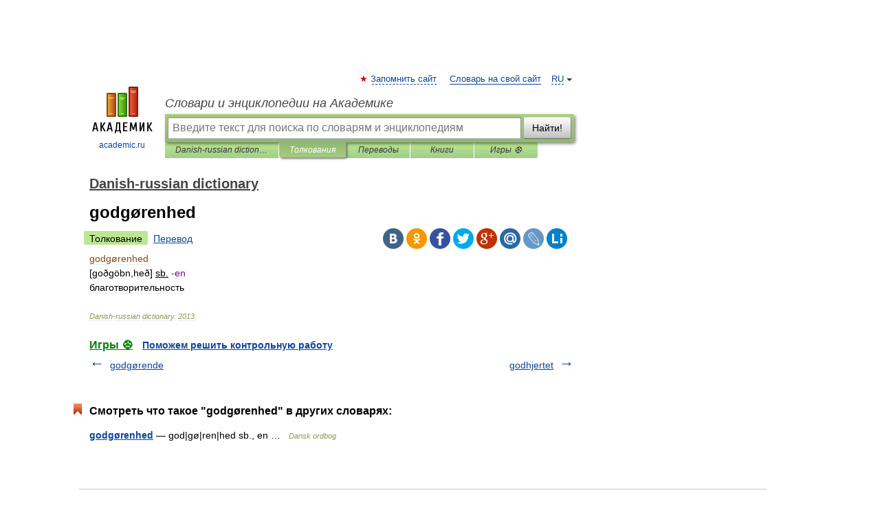

--- FILE ---
content_type: application/javascript; charset=utf-8
request_url: https://fundingchoicesmessages.google.com/f/AGSKWxU-q3Mzzv0MO8jyQsW6dLnIObjwd3_sPrHXHj2SfQMR-AS_ur9Suzv1JHMbtSHzmV2Sd_HIWXgWQYRZvHk-cWGf0tnjJTsS9EvNGJ9MBir1VPWJ04uUqRsERJo3piw04AG6hjyO-tmZwdzOLQn_kas19oXEbdDYf_7rjFXiNbkmClyr-RXtPpLZ-Zu3/_/spcjs.php/sponsorads._ad3./oasisi./resources/ad.
body_size: -1283
content:
window['7f11f2c7-ab97-4501-8f3e-cf38b80a145d'] = true;